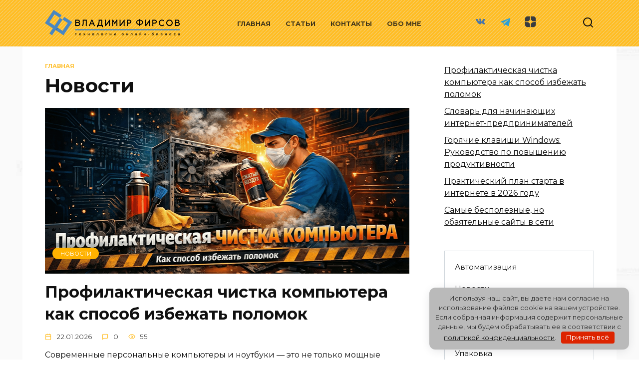

--- FILE ---
content_type: text/html; charset=UTF-8
request_url: https://vladimir-firsov.ru/category/news/
body_size: 17355
content:
<!doctype html> <html lang="ru-RU"> <head> <meta charset="UTF-8"> <meta name="viewport" content="width=device-width, initial-scale=1"> <meta name='robots' content='index, follow, max-image-preview:large, max-snippet:-1, max-video-preview:-1'/> <title>Архивы Новости - Владимир Фирсов</title> <link rel="canonical" href="https://vladimir-firsov.ru/category/news/"/> <meta property="og:locale" content="ru_RU"/> <meta property="og:type" content="article"/> <meta property="og:title" content="Архивы Новости - Владимир Фирсов"/> <meta property="og:url" content="https://vladimir-firsov.ru/category/news/"/> <meta property="og:site_name" content="Владимир Фирсов"/> <meta name="twitter:card" content="summary_large_image"/> <link rel='dns-prefetch' href='//fonts.googleapis.com'/> <style> .lazyload, .lazyloading { max-width: 100%; } </style> <style id='wp-img-auto-sizes-contain-inline-css' type='text/css'> img:is([sizes=auto i],[sizes^="auto," i]){contain-intrinsic-size:3000px 1500px} /*# sourceURL=wp-img-auto-sizes-contain-inline-css */ </style> <style id='wp-block-library-inline-css' type='text/css'> :root{--wp-block-synced-color:#7a00df;--wp-block-synced-color--rgb:122,0,223;--wp-bound-block-color:var(--wp-block-synced-color);--wp-editor-canvas-background:#ddd;--wp-admin-theme-color:#007cba;--wp-admin-theme-color--rgb:0,124,186;--wp-admin-theme-color-darker-10:#006ba1;--wp-admin-theme-color-darker-10--rgb:0,107,160.5;--wp-admin-theme-color-darker-20:#005a87;--wp-admin-theme-color-darker-20--rgb:0,90,135;--wp-admin-border-width-focus:2px}@media (min-resolution:192dpi){:root{--wp-admin-border-width-focus:1.5px}}.wp-element-button{cursor:pointer}:root .has-very-light-gray-background-color{background-color:#eee}:root .has-very-dark-gray-background-color{background-color:#313131}:root .has-very-light-gray-color{color:#eee}:root .has-very-dark-gray-color{color:#313131}:root .has-vivid-green-cyan-to-vivid-cyan-blue-gradient-background{background:linear-gradient(135deg,#00d084,#0693e3)}:root .has-purple-crush-gradient-background{background:linear-gradient(135deg,#34e2e4,#4721fb 50%,#ab1dfe)}:root .has-hazy-dawn-gradient-background{background:linear-gradient(135deg,#faaca8,#dad0ec)}:root .has-subdued-olive-gradient-background{background:linear-gradient(135deg,#fafae1,#67a671)}:root .has-atomic-cream-gradient-background{background:linear-gradient(135deg,#fdd79a,#004a59)}:root .has-nightshade-gradient-background{background:linear-gradient(135deg,#330968,#31cdcf)}:root .has-midnight-gradient-background{background:linear-gradient(135deg,#020381,#2874fc)}:root{--wp--preset--font-size--normal:16px;--wp--preset--font-size--huge:42px}.has-regular-font-size{font-size:1em}.has-larger-font-size{font-size:2.625em}.has-normal-font-size{font-size:var(--wp--preset--font-size--normal)}.has-huge-font-size{font-size:var(--wp--preset--font-size--huge)}.has-text-align-center{text-align:center}.has-text-align-left{text-align:left}.has-text-align-right{text-align:right}.has-fit-text{white-space:nowrap!important}#end-resizable-editor-section{display:none}.aligncenter{clear:both}.items-justified-left{justify-content:flex-start}.items-justified-center{justify-content:center}.items-justified-right{justify-content:flex-end}.items-justified-space-between{justify-content:space-between}.screen-reader-text{border:0;clip-path:inset(50%);height:1px;margin:-1px;overflow:hidden;padding:0;position:absolute;width:1px;word-wrap:normal!important}.screen-reader-text:focus{background-color:#ddd;clip-path:none;color:#444;display:block;font-size:1em;height:auto;left:5px;line-height:normal;padding:15px 23px 14px;text-decoration:none;top:5px;width:auto;z-index:100000}html :where(.has-border-color){border-style:solid}html :where([style*=border-top-color]){border-top-style:solid}html :where([style*=border-right-color]){border-right-style:solid}html :where([style*=border-bottom-color]){border-bottom-style:solid}html :where([style*=border-left-color]){border-left-style:solid}html :where([style*=border-width]){border-style:solid}html :where([style*=border-top-width]){border-top-style:solid}html :where([style*=border-right-width]){border-right-style:solid}html :where([style*=border-bottom-width]){border-bottom-style:solid}html :where([style*=border-left-width]){border-left-style:solid}html :where(img[class*=wp-image-]){height:auto;max-width:100%}:where(figure){margin:0 0 1em}html :where(.is-position-sticky){--wp-admin--admin-bar--position-offset:var(--wp-admin--admin-bar--height,0px)}@media screen and (max-width:600px){html :where(.is-position-sticky){--wp-admin--admin-bar--position-offset:0px}}  /*# sourceURL=wp-block-library-inline-css */ </style><style id='wp-block-categories-inline-css' type='text/css'>
.wp-block-categories{box-sizing:border-box}.wp-block-categories.alignleft{margin-right:2em}.wp-block-categories.alignright{margin-left:2em}.wp-block-categories.wp-block-categories-dropdown.aligncenter{text-align:center}.wp-block-categories .wp-block-categories__label{display:block;width:100%}
/*# sourceURL=https://vladimir-firsov.ru/wp-includes/blocks/categories/style.min.css */
</style>
<style id='wp-block-heading-inline-css' type='text/css'>
h1:where(.wp-block-heading).has-background,h2:where(.wp-block-heading).has-background,h3:where(.wp-block-heading).has-background,h4:where(.wp-block-heading).has-background,h5:where(.wp-block-heading).has-background,h6:where(.wp-block-heading).has-background{padding:1.25em 2.375em}h1.has-text-align-left[style*=writing-mode]:where([style*=vertical-lr]),h1.has-text-align-right[style*=writing-mode]:where([style*=vertical-rl]),h2.has-text-align-left[style*=writing-mode]:where([style*=vertical-lr]),h2.has-text-align-right[style*=writing-mode]:where([style*=vertical-rl]),h3.has-text-align-left[style*=writing-mode]:where([style*=vertical-lr]),h3.has-text-align-right[style*=writing-mode]:where([style*=vertical-rl]),h4.has-text-align-left[style*=writing-mode]:where([style*=vertical-lr]),h4.has-text-align-right[style*=writing-mode]:where([style*=vertical-rl]),h5.has-text-align-left[style*=writing-mode]:where([style*=vertical-lr]),h5.has-text-align-right[style*=writing-mode]:where([style*=vertical-rl]),h6.has-text-align-left[style*=writing-mode]:where([style*=vertical-lr]),h6.has-text-align-right[style*=writing-mode]:where([style*=vertical-rl]){rotate:180deg}
/*# sourceURL=https://vladimir-firsov.ru/wp-includes/blocks/heading/style.min.css */
</style>
<style id='wp-block-latest-posts-inline-css' type='text/css'>
.wp-block-latest-posts{box-sizing:border-box}.wp-block-latest-posts.alignleft{margin-right:2em}.wp-block-latest-posts.alignright{margin-left:2em}.wp-block-latest-posts.wp-block-latest-posts__list{list-style:none}.wp-block-latest-posts.wp-block-latest-posts__list li{clear:both;overflow-wrap:break-word}.wp-block-latest-posts.is-grid{display:flex;flex-wrap:wrap}.wp-block-latest-posts.is-grid li{margin:0 1.25em 1.25em 0;width:100%}@media (min-width:600px){.wp-block-latest-posts.columns-2 li{width:calc(50% - .625em)}.wp-block-latest-posts.columns-2 li:nth-child(2n){margin-right:0}.wp-block-latest-posts.columns-3 li{width:calc(33.33333% - .83333em)}.wp-block-latest-posts.columns-3 li:nth-child(3n){margin-right:0}.wp-block-latest-posts.columns-4 li{width:calc(25% - .9375em)}.wp-block-latest-posts.columns-4 li:nth-child(4n){margin-right:0}.wp-block-latest-posts.columns-5 li{width:calc(20% - 1em)}.wp-block-latest-posts.columns-5 li:nth-child(5n){margin-right:0}.wp-block-latest-posts.columns-6 li{width:calc(16.66667% - 1.04167em)}.wp-block-latest-posts.columns-6 li:nth-child(6n){margin-right:0}}:root :where(.wp-block-latest-posts.is-grid){padding:0}:root :where(.wp-block-latest-posts.wp-block-latest-posts__list){padding-left:0}.wp-block-latest-posts__post-author,.wp-block-latest-posts__post-date{display:block;font-size:.8125em}.wp-block-latest-posts__post-excerpt,.wp-block-latest-posts__post-full-content{margin-bottom:1em;margin-top:.5em}.wp-block-latest-posts__featured-image a{display:inline-block}.wp-block-latest-posts__featured-image img{height:auto;max-width:100%;width:auto}.wp-block-latest-posts__featured-image.alignleft{float:left;margin-right:1em}.wp-block-latest-posts__featured-image.alignright{float:right;margin-left:1em}.wp-block-latest-posts__featured-image.aligncenter{margin-bottom:1em;text-align:center}
/*# sourceURL=https://vladimir-firsov.ru/wp-includes/blocks/latest-posts/style.min.css */
</style>
<style id='wp-block-paragraph-inline-css' type='text/css'>
.is-small-text{font-size:.875em}.is-regular-text{font-size:1em}.is-large-text{font-size:2.25em}.is-larger-text{font-size:3em}.has-drop-cap:not(:focus):first-letter{float:left;font-size:8.4em;font-style:normal;font-weight:100;line-height:.68;margin:.05em .1em 0 0;text-transform:uppercase}body.rtl .has-drop-cap:not(:focus):first-letter{float:none;margin-left:.1em}p.has-drop-cap.has-background{overflow:hidden}:root :where(p.has-background){padding:1.25em 2.375em}:where(p.has-text-color:not(.has-link-color)) a{color:inherit}p.has-text-align-left[style*="writing-mode:vertical-lr"],p.has-text-align-right[style*="writing-mode:vertical-rl"]{rotate:180deg}
/*# sourceURL=https://vladimir-firsov.ru/wp-includes/blocks/paragraph/style.min.css */
</style>
<style id='wp-block-quote-inline-css' type='text/css'>
.wp-block-quote{box-sizing:border-box;overflow-wrap:break-word}.wp-block-quote.is-large:where(:not(.is-style-plain)),.wp-block-quote.is-style-large:where(:not(.is-style-plain)){margin-bottom:1em;padding:0 1em}.wp-block-quote.is-large:where(:not(.is-style-plain)) p,.wp-block-quote.is-style-large:where(:not(.is-style-plain)) p{font-size:1.5em;font-style:italic;line-height:1.6}.wp-block-quote.is-large:where(:not(.is-style-plain)) cite,.wp-block-quote.is-large:where(:not(.is-style-plain)) footer,.wp-block-quote.is-style-large:where(:not(.is-style-plain)) cite,.wp-block-quote.is-style-large:where(:not(.is-style-plain)) footer{font-size:1.125em;text-align:right}.wp-block-quote>cite{display:block}
/*# sourceURL=https://vladimir-firsov.ru/wp-includes/blocks/quote/style.min.css */
</style>
<style id='wp-block-quote-theme-inline-css' type='text/css'>
.wp-block-quote{border-left:.25em solid;margin:0 0 1.75em;padding-left:1em}.wp-block-quote cite,.wp-block-quote footer{color:currentColor;font-size:.8125em;font-style:normal;position:relative}.wp-block-quote:where(.has-text-align-right){border-left:none;border-right:.25em solid;padding-left:0;padding-right:1em}.wp-block-quote:where(.has-text-align-center){border:none;padding-left:0}.wp-block-quote.is-large,.wp-block-quote.is-style-large,.wp-block-quote:where(.is-style-plain){border:none}
/*# sourceURL=https://vladimir-firsov.ru/wp-includes/blocks/quote/theme.min.css */
</style>
<style id='wp-block-table-inline-css' type='text/css'>
.wp-block-table{overflow-x:auto}.wp-block-table table{border-collapse:collapse;width:100%}.wp-block-table thead{border-bottom:3px solid}.wp-block-table tfoot{border-top:3px solid}.wp-block-table td,.wp-block-table th{border:1px solid;padding:.5em}.wp-block-table .has-fixed-layout{table-layout:fixed;width:100%}.wp-block-table .has-fixed-layout td,.wp-block-table .has-fixed-layout th{word-break:break-word}.wp-block-table.aligncenter,.wp-block-table.alignleft,.wp-block-table.alignright{display:table;width:auto}.wp-block-table.aligncenter td,.wp-block-table.aligncenter th,.wp-block-table.alignleft td,.wp-block-table.alignleft th,.wp-block-table.alignright td,.wp-block-table.alignright th{word-break:break-word}.wp-block-table .has-subtle-light-gray-background-color{background-color:#f3f4f5}.wp-block-table .has-subtle-pale-green-background-color{background-color:#e9fbe5}.wp-block-table .has-subtle-pale-blue-background-color{background-color:#e7f5fe}.wp-block-table .has-subtle-pale-pink-background-color{background-color:#fcf0ef}.wp-block-table.is-style-stripes{background-color:initial;border-collapse:inherit;border-spacing:0}.wp-block-table.is-style-stripes tbody tr:nth-child(odd){background-color:#f0f0f0}.wp-block-table.is-style-stripes.has-subtle-light-gray-background-color tbody tr:nth-child(odd){background-color:#f3f4f5}.wp-block-table.is-style-stripes.has-subtle-pale-green-background-color tbody tr:nth-child(odd){background-color:#e9fbe5}.wp-block-table.is-style-stripes.has-subtle-pale-blue-background-color tbody tr:nth-child(odd){background-color:#e7f5fe}.wp-block-table.is-style-stripes.has-subtle-pale-pink-background-color tbody tr:nth-child(odd){background-color:#fcf0ef}.wp-block-table.is-style-stripes td,.wp-block-table.is-style-stripes th{border-color:#0000}.wp-block-table.is-style-stripes{border-bottom:1px solid #f0f0f0}.wp-block-table .has-border-color td,.wp-block-table .has-border-color th,.wp-block-table .has-border-color tr,.wp-block-table .has-border-color>*{border-color:inherit}.wp-block-table table[style*=border-top-color] tr:first-child,.wp-block-table table[style*=border-top-color] tr:first-child td,.wp-block-table table[style*=border-top-color] tr:first-child th,.wp-block-table table[style*=border-top-color]>*,.wp-block-table table[style*=border-top-color]>* td,.wp-block-table table[style*=border-top-color]>* th{border-top-color:inherit}.wp-block-table table[style*=border-top-color] tr:not(:first-child){border-top-color:initial}.wp-block-table table[style*=border-right-color] td:last-child,.wp-block-table table[style*=border-right-color] th,.wp-block-table table[style*=border-right-color] tr,.wp-block-table table[style*=border-right-color]>*{border-right-color:inherit}.wp-block-table table[style*=border-bottom-color] tr:last-child,.wp-block-table table[style*=border-bottom-color] tr:last-child td,.wp-block-table table[style*=border-bottom-color] tr:last-child th,.wp-block-table table[style*=border-bottom-color]>*,.wp-block-table table[style*=border-bottom-color]>* td,.wp-block-table table[style*=border-bottom-color]>* th{border-bottom-color:inherit}.wp-block-table table[style*=border-bottom-color] tr:not(:last-child){border-bottom-color:initial}.wp-block-table table[style*=border-left-color] td:first-child,.wp-block-table table[style*=border-left-color] th,.wp-block-table table[style*=border-left-color] tr,.wp-block-table table[style*=border-left-color]>*{border-left-color:inherit}.wp-block-table table[style*=border-style] td,.wp-block-table table[style*=border-style] th,.wp-block-table table[style*=border-style] tr,.wp-block-table table[style*=border-style]>*{border-style:inherit}.wp-block-table table[style*=border-width] td,.wp-block-table table[style*=border-width] th,.wp-block-table table[style*=border-width] tr,.wp-block-table table[style*=border-width]>*{border-style:inherit;border-width:inherit}
/*# sourceURL=https://vladimir-firsov.ru/wp-includes/blocks/table/style.min.css */
</style>
<style id='wp-block-table-theme-inline-css' type='text/css'>
.wp-block-table{margin:0 0 1em}.wp-block-table td,.wp-block-table th{word-break:normal}.wp-block-table :where(figcaption){color:#555;font-size:13px;text-align:center}.is-dark-theme .wp-block-table :where(figcaption){color:#ffffffa6}
/*# sourceURL=https://vladimir-firsov.ru/wp-includes/blocks/table/theme.min.css */
</style>
<style id='global-styles-inline-css' type='text/css'>
:root{--wp--preset--aspect-ratio--square: 1;--wp--preset--aspect-ratio--4-3: 4/3;--wp--preset--aspect-ratio--3-4: 3/4;--wp--preset--aspect-ratio--3-2: 3/2;--wp--preset--aspect-ratio--2-3: 2/3;--wp--preset--aspect-ratio--16-9: 16/9;--wp--preset--aspect-ratio--9-16: 9/16;--wp--preset--color--black: #000000;--wp--preset--color--cyan-bluish-gray: #abb8c3;--wp--preset--color--white: #ffffff;--wp--preset--color--pale-pink: #f78da7;--wp--preset--color--vivid-red: #cf2e2e;--wp--preset--color--luminous-vivid-orange: #ff6900;--wp--preset--color--luminous-vivid-amber: #fcb900;--wp--preset--color--light-green-cyan: #7bdcb5;--wp--preset--color--vivid-green-cyan: #00d084;--wp--preset--color--pale-cyan-blue: #8ed1fc;--wp--preset--color--vivid-cyan-blue: #0693e3;--wp--preset--color--vivid-purple: #9b51e0;--wp--preset--gradient--vivid-cyan-blue-to-vivid-purple: linear-gradient(135deg,rgb(6,147,227) 0%,rgb(155,81,224) 100%);--wp--preset--gradient--light-green-cyan-to-vivid-green-cyan: linear-gradient(135deg,rgb(122,220,180) 0%,rgb(0,208,130) 100%);--wp--preset--gradient--luminous-vivid-amber-to-luminous-vivid-orange: linear-gradient(135deg,rgb(252,185,0) 0%,rgb(255,105,0) 100%);--wp--preset--gradient--luminous-vivid-orange-to-vivid-red: linear-gradient(135deg,rgb(255,105,0) 0%,rgb(207,46,46) 100%);--wp--preset--gradient--very-light-gray-to-cyan-bluish-gray: linear-gradient(135deg,rgb(238,238,238) 0%,rgb(169,184,195) 100%);--wp--preset--gradient--cool-to-warm-spectrum: linear-gradient(135deg,rgb(74,234,220) 0%,rgb(151,120,209) 20%,rgb(207,42,186) 40%,rgb(238,44,130) 60%,rgb(251,105,98) 80%,rgb(254,248,76) 100%);--wp--preset--gradient--blush-light-purple: linear-gradient(135deg,rgb(255,206,236) 0%,rgb(152,150,240) 100%);--wp--preset--gradient--blush-bordeaux: linear-gradient(135deg,rgb(254,205,165) 0%,rgb(254,45,45) 50%,rgb(107,0,62) 100%);--wp--preset--gradient--luminous-dusk: linear-gradient(135deg,rgb(255,203,112) 0%,rgb(199,81,192) 50%,rgb(65,88,208) 100%);--wp--preset--gradient--pale-ocean: linear-gradient(135deg,rgb(255,245,203) 0%,rgb(182,227,212) 50%,rgb(51,167,181) 100%);--wp--preset--gradient--electric-grass: linear-gradient(135deg,rgb(202,248,128) 0%,rgb(113,206,126) 100%);--wp--preset--gradient--midnight: linear-gradient(135deg,rgb(2,3,129) 0%,rgb(40,116,252) 100%);--wp--preset--font-size--small: 19.5px;--wp--preset--font-size--medium: 20px;--wp--preset--font-size--large: 36.5px;--wp--preset--font-size--x-large: 42px;--wp--preset--font-size--normal: 22px;--wp--preset--font-size--huge: 49.5px;--wp--preset--spacing--20: 0.44rem;--wp--preset--spacing--30: 0.67rem;--wp--preset--spacing--40: 1rem;--wp--preset--spacing--50: 1.5rem;--wp--preset--spacing--60: 2.25rem;--wp--preset--spacing--70: 3.38rem;--wp--preset--spacing--80: 5.06rem;--wp--preset--shadow--natural: 6px 6px 9px rgba(0, 0, 0, 0.2);--wp--preset--shadow--deep: 12px 12px 50px rgba(0, 0, 0, 0.4);--wp--preset--shadow--sharp: 6px 6px 0px rgba(0, 0, 0, 0.2);--wp--preset--shadow--outlined: 6px 6px 0px -3px rgb(255, 255, 255), 6px 6px rgb(0, 0, 0);--wp--preset--shadow--crisp: 6px 6px 0px rgb(0, 0, 0);}:where(.is-layout-flex){gap: 0.5em;}:where(.is-layout-grid){gap: 0.5em;}body .is-layout-flex{display: flex;}.is-layout-flex{flex-wrap: wrap;align-items: center;}.is-layout-flex > :is(*, div){margin: 0;}body .is-layout-grid{display: grid;}.is-layout-grid > :is(*, div){margin: 0;}:where(.wp-block-columns.is-layout-flex){gap: 2em;}:where(.wp-block-columns.is-layout-grid){gap: 2em;}:where(.wp-block-post-template.is-layout-flex){gap: 1.25em;}:where(.wp-block-post-template.is-layout-grid){gap: 1.25em;}.has-black-color{color: var(--wp--preset--color--black) !important;}.has-cyan-bluish-gray-color{color: var(--wp--preset--color--cyan-bluish-gray) !important;}.has-white-color{color: var(--wp--preset--color--white) !important;}.has-pale-pink-color{color: var(--wp--preset--color--pale-pink) !important;}.has-vivid-red-color{color: var(--wp--preset--color--vivid-red) !important;}.has-luminous-vivid-orange-color{color: var(--wp--preset--color--luminous-vivid-orange) !important;}.has-luminous-vivid-amber-color{color: var(--wp--preset--color--luminous-vivid-amber) !important;}.has-light-green-cyan-color{color: var(--wp--preset--color--light-green-cyan) !important;}.has-vivid-green-cyan-color{color: var(--wp--preset--color--vivid-green-cyan) !important;}.has-pale-cyan-blue-color{color: var(--wp--preset--color--pale-cyan-blue) !important;}.has-vivid-cyan-blue-color{color: var(--wp--preset--color--vivid-cyan-blue) !important;}.has-vivid-purple-color{color: var(--wp--preset--color--vivid-purple) !important;}.has-black-background-color{background-color: var(--wp--preset--color--black) !important;}.has-cyan-bluish-gray-background-color{background-color: var(--wp--preset--color--cyan-bluish-gray) !important;}.has-white-background-color{background-color: var(--wp--preset--color--white) !important;}.has-pale-pink-background-color{background-color: var(--wp--preset--color--pale-pink) !important;}.has-vivid-red-background-color{background-color: var(--wp--preset--color--vivid-red) !important;}.has-luminous-vivid-orange-background-color{background-color: var(--wp--preset--color--luminous-vivid-orange) !important;}.has-luminous-vivid-amber-background-color{background-color: var(--wp--preset--color--luminous-vivid-amber) !important;}.has-light-green-cyan-background-color{background-color: var(--wp--preset--color--light-green-cyan) !important;}.has-vivid-green-cyan-background-color{background-color: var(--wp--preset--color--vivid-green-cyan) !important;}.has-pale-cyan-blue-background-color{background-color: var(--wp--preset--color--pale-cyan-blue) !important;}.has-vivid-cyan-blue-background-color{background-color: var(--wp--preset--color--vivid-cyan-blue) !important;}.has-vivid-purple-background-color{background-color: var(--wp--preset--color--vivid-purple) !important;}.has-black-border-color{border-color: var(--wp--preset--color--black) !important;}.has-cyan-bluish-gray-border-color{border-color: var(--wp--preset--color--cyan-bluish-gray) !important;}.has-white-border-color{border-color: var(--wp--preset--color--white) !important;}.has-pale-pink-border-color{border-color: var(--wp--preset--color--pale-pink) !important;}.has-vivid-red-border-color{border-color: var(--wp--preset--color--vivid-red) !important;}.has-luminous-vivid-orange-border-color{border-color: var(--wp--preset--color--luminous-vivid-orange) !important;}.has-luminous-vivid-amber-border-color{border-color: var(--wp--preset--color--luminous-vivid-amber) !important;}.has-light-green-cyan-border-color{border-color: var(--wp--preset--color--light-green-cyan) !important;}.has-vivid-green-cyan-border-color{border-color: var(--wp--preset--color--vivid-green-cyan) !important;}.has-pale-cyan-blue-border-color{border-color: var(--wp--preset--color--pale-cyan-blue) !important;}.has-vivid-cyan-blue-border-color{border-color: var(--wp--preset--color--vivid-cyan-blue) !important;}.has-vivid-purple-border-color{border-color: var(--wp--preset--color--vivid-purple) !important;}.has-vivid-cyan-blue-to-vivid-purple-gradient-background{background: var(--wp--preset--gradient--vivid-cyan-blue-to-vivid-purple) !important;}.has-light-green-cyan-to-vivid-green-cyan-gradient-background{background: var(--wp--preset--gradient--light-green-cyan-to-vivid-green-cyan) !important;}.has-luminous-vivid-amber-to-luminous-vivid-orange-gradient-background{background: var(--wp--preset--gradient--luminous-vivid-amber-to-luminous-vivid-orange) !important;}.has-luminous-vivid-orange-to-vivid-red-gradient-background{background: var(--wp--preset--gradient--luminous-vivid-orange-to-vivid-red) !important;}.has-very-light-gray-to-cyan-bluish-gray-gradient-background{background: var(--wp--preset--gradient--very-light-gray-to-cyan-bluish-gray) !important;}.has-cool-to-warm-spectrum-gradient-background{background: var(--wp--preset--gradient--cool-to-warm-spectrum) !important;}.has-blush-light-purple-gradient-background{background: var(--wp--preset--gradient--blush-light-purple) !important;}.has-blush-bordeaux-gradient-background{background: var(--wp--preset--gradient--blush-bordeaux) !important;}.has-luminous-dusk-gradient-background{background: var(--wp--preset--gradient--luminous-dusk) !important;}.has-pale-ocean-gradient-background{background: var(--wp--preset--gradient--pale-ocean) !important;}.has-electric-grass-gradient-background{background: var(--wp--preset--gradient--electric-grass) !important;}.has-midnight-gradient-background{background: var(--wp--preset--gradient--midnight) !important;}.has-small-font-size{font-size: var(--wp--preset--font-size--small) !important;}.has-medium-font-size{font-size: var(--wp--preset--font-size--medium) !important;}.has-large-font-size{font-size: var(--wp--preset--font-size--large) !important;}.has-x-large-font-size{font-size: var(--wp--preset--font-size--x-large) !important;}
/*# sourceURL=global-styles-inline-css */
</style>
 <style id='classic-theme-styles-inline-css' type='text/css'> /*! This file is auto-generated */ .wp-block-button__link{color:#fff;background-color:#32373c;border-radius:9999px;box-shadow:none;text-decoration:none;padding:calc(.667em + 2px) calc(1.333em + 2px);font-size:1.125em}.wp-block-file__button{background:#32373c;color:#fff;text-decoration:none} /*# sourceURL=/wp-includes/css/classic-themes.min.css */ </style> <link rel='stylesheet' id='expert-review-style-css' href='https://vladimir-firsov.ru/wp-content/plugins/expert-review/assets/public/css/styles.min.css' media='all'/> <link rel='stylesheet' id='quizle-style-css' href='https://vladimir-firsov.ru/wp-content/plugins/quizle/assets/public/css/style.min.css' media='all'/> <link rel='stylesheet' id='google-fonts-css' href='https://fonts.googleapis.com/css?family=Montserrat%3A400%2C400i%2C700&#038;subset=cyrillic&#038;display=swap' media='all'/> <link rel='stylesheet' id='reboot-style-css' href='https://vladimir-firsov.ru/wp-content/themes/reboot/assets/css/style.min.css' media='all'/> <script type="text/javascript" src="https://vladimir-firsov.ru/wp-includes/js/jquery/jquery.min.js" id="jquery-core-js"></script> <style>.pseudo-clearfy-link { color: #008acf; cursor: pointer;}.pseudo-clearfy-link:hover { text-decoration: none;}</style> <script>
			document.documentElement.className = document.documentElement.className.replace('no-js', 'js');
		</script> <style> .no-js img.lazyload { display: none; } figure.wp-block-image img.lazyloading { min-width: 150px; } .lazyload, .lazyloading { --smush-placeholder-width: 100px; --smush-placeholder-aspect-ratio: 1/1; width: var(--smush-image-width, var(--smush-placeholder-width)) !important; aspect-ratio: var(--smush-image-aspect-ratio, var(--smush-placeholder-aspect-ratio)) !important; } .lazyload, .lazyloading { opacity: 0; } .lazyloaded { opacity: 1; transition: opacity 400ms; transition-delay: 0ms; } </style> <link rel="preload" href="https://vladimir-firsov.ru/wp-content/themes/reboot/assets/fonts/wpshop-core.ttf" as="font" crossorigin> <style>.scrolltop{background-color:#bfbfbf}.scrolltop:before{color:#ffffff}.scrolltop:before{content:"\fe3d"}.post-card--grid, .post-card--grid .post-card__thumbnail, .post-card--grid .post-card__thumbnail img, .post-card--grid .post-card__thumbnail:before{border-radius: 6px}::selection, .card-slider__category, .card-slider-container .swiper-pagination-bullet-active, .post-card--grid .post-card__thumbnail:before, .post-card:not(.post-card--small) .post-card__thumbnail a:before, .post-card:not(.post-card--small) .post-card__category, .post-box--high .post-box__category span, .post-box--wide .post-box__category span, .page-separator, .pagination .nav-links .page-numbers:not(.dots):not(.current):before, .btn, .btn-primary:hover, .btn-primary:not(:disabled):not(.disabled).active, .btn-primary:not(:disabled):not(.disabled):active, .show>.btn-primary.dropdown-toggle, .comment-respond .form-submit input, .page-links__item:hover{background-color:#ffb200}.entry-image--big .entry-image__body .post-card__category a, .home-text ul:not([class])>li:before, .home-text ul.wp-block-list>li:before, .page-content ul:not([class])>li:before, .page-content ul.wp-block-list>li:before, .taxonomy-description ul:not([class])>li:before, .taxonomy-description ul.wp-block-list>li:before, .widget-area .widget_categories ul.menu li a:before, .widget-area .widget_categories ul.menu li span:before, .widget-area .widget_categories>ul li a:before, .widget-area .widget_categories>ul li span:before, .widget-area .widget_nav_menu ul.menu li a:before, .widget-area .widget_nav_menu ul.menu li span:before, .widget-area .widget_nav_menu>ul li a:before, .widget-area .widget_nav_menu>ul li span:before, .page-links .page-numbers:not(.dots):not(.current):before, .page-links .post-page-numbers:not(.dots):not(.current):before, .pagination .nav-links .page-numbers:not(.dots):not(.current):before, .pagination .nav-links .post-page-numbers:not(.dots):not(.current):before, .entry-image--full .entry-image__body .post-card__category a, .entry-image--fullscreen .entry-image__body .post-card__category a, .entry-image--wide .entry-image__body .post-card__category a{background-color:#ffb200}.comment-respond input:focus, select:focus, textarea:focus, .post-card--grid.post-card--thumbnail-no, .post-card--standard:after, .post-card--related.post-card--thumbnail-no:hover, .spoiler-box, .btn-primary, .btn-primary:hover, .btn-primary:not(:disabled):not(.disabled).active, .btn-primary:not(:disabled):not(.disabled):active, .show>.btn-primary.dropdown-toggle, .inp:focus, .entry-tag:focus, .entry-tag:hover, .search-screen .search-form .search-field:focus, .entry-content ul:not([class])>li:before, .entry-content ul.wp-block-list>li:before, .text-content ul:not([class])>li:before, .text-content ul.wp-block-list>li:before, .page-content ul:not([class])>li:before, .page-content ul.wp-block-list>li:before, .taxonomy-description ul:not([class])>li:before, .taxonomy-description ul.wp-block-list>li:before, .entry-content blockquote:not(.wpremark), .input:focus, input[type=color]:focus, input[type=date]:focus, input[type=datetime-local]:focus, input[type=datetime]:focus, input[type=email]:focus, input[type=month]:focus, input[type=number]:focus, input[type=password]:focus, input[type=range]:focus, input[type=search]:focus, input[type=tel]:focus, input[type=text]:focus, input[type=time]:focus, input[type=url]:focus, input[type=week]:focus, select:focus, textarea:focus{border-color:#ffb200 !important}.post-card--small .post-card__category, .post-card__author:before, .post-card__comments:before, .post-card__date:before, .post-card__like:before, .post-card__views:before, .entry-author:before, .entry-date:before, .entry-time:before, .entry-views:before, .entry-comments:before, .entry-content ol:not([class])>li:before, .entry-content ol.wp-block-list>li:before, .text-content ol:not([class])>li:before, .text-content ol.wp-block-list>li:before, .entry-content blockquote:before, .spoiler-box__title:after, .search-icon:hover:before, .search-form .search-submit:hover:before, .star-rating-item.hover, .comment-list .bypostauthor>.comment-body .comment-author:after, .breadcrumb a, .breadcrumb span, .search-screen .search-form .search-submit:before, .star-rating--score-1:not(.hover) .star-rating-item:nth-child(1), .star-rating--score-2:not(.hover) .star-rating-item:nth-child(1), .star-rating--score-2:not(.hover) .star-rating-item:nth-child(2), .star-rating--score-3:not(.hover) .star-rating-item:nth-child(1), .star-rating--score-3:not(.hover) .star-rating-item:nth-child(2), .star-rating--score-3:not(.hover) .star-rating-item:nth-child(3), .star-rating--score-4:not(.hover) .star-rating-item:nth-child(1), .star-rating--score-4:not(.hover) .star-rating-item:nth-child(2), .star-rating--score-4:not(.hover) .star-rating-item:nth-child(3), .star-rating--score-4:not(.hover) .star-rating-item:nth-child(4), .star-rating--score-5:not(.hover) .star-rating-item:nth-child(1), .star-rating--score-5:not(.hover) .star-rating-item:nth-child(2), .star-rating--score-5:not(.hover) .star-rating-item:nth-child(3), .star-rating--score-5:not(.hover) .star-rating-item:nth-child(4), .star-rating--score-5:not(.hover) .star-rating-item:nth-child(5){color:#ffb200}a:hover, a:focus, a:active, .spanlink:hover, .entry-content a:not(.wp-block-button__link):hover, .entry-content a:not(.wp-block-button__link):focus, .entry-content a:not(.wp-block-button__link):active, .top-menu ul li>a:hover, .top-menu ul li>span:hover, .main-navigation ul li a:hover, .main-navigation ul li span:hover, .footer-navigation ul li a:hover, .footer-navigation ul li span:hover, .comment-reply-link:hover, .pseudo-link:hover, .child-categories ul li a:hover{color:#565656}.top-menu>ul>li>a:before, .top-menu>ul>li>span:before{background:#565656}.child-categories ul li a:hover, .post-box--no-thumb a:hover{border-color:#565656}.post-box--card:hover{box-shadow: inset 0 0 0 1px #565656}.post-box--card:hover{-webkit-box-shadow: inset 0 0 0 1px #565656}@media (min-width: 768px){body.custom-background{background-image: url("https://vladimir-firsov.ru/wp-content/uploads/4e4de49516399a3c4d0ea37c97ffb8c9.jpg")}}@media (min-width: 768px){body.custom-background{background-repeat:repeat}}@media (min-width: 768px){body.custom-background{background-position:left top}}.site-header{background-color:#ffbd23}@media (min-width: 992px){.top-menu ul li .sub-menu{background-color:#ffbd23}}@media (min-width: 768px){.site-header{background-image: url("https://vladimir-firsov.ru/wp-content/uploads/603e4afb763f37ac76339364_diagonal-1.png")}}@media (min-width: 768px){.site-header{background-repeat:repeat}}@media (min-width: 768px){.site-header{background-position:left top}}.site-footer, .site-footer a, .site-footer .pseudo-link{color:#5e5e5e}</style> <link rel="icon" href="https://vladimir-firsov.ru/wp-content/uploads/2018/05/cropped-5acdf3f7cfaa81e8cb7238ec_256x256-32x32.png" sizes="32x32"/> <link rel="icon" href="https://vladimir-firsov.ru/wp-content/uploads/2018/05/cropped-5acdf3f7cfaa81e8cb7238ec_256x256-192x192.png" sizes="192x192"/> <link rel="apple-touch-icon" href="https://vladimir-firsov.ru/wp-content/uploads/2018/05/cropped-5acdf3f7cfaa81e8cb7238ec_256x256-180x180.png"/> <meta name="msapplication-TileImage" content="https://vladimir-firsov.ru/wp-content/uploads/2018/05/cropped-5acdf3f7cfaa81e8cb7238ec_256x256-270x270.png"/> <style type="text/css" id="wp-custom-css"> /* Задать фоновую картинку для подвала */ .site-footer { background-image: url('https://vladimir-firsov.ru/wp-content/themes/vfb2020/images/603e4ce7a907c623b316ec7a_fon1.jpg'); background-repeat: no-repeat; background-position: center center; background-size: cover; } </style> <style>.clearfy-cookie { position:fixed; left:0; right:0; bottom:0; padding:12px; color:#333333; background:#bababa; box-shadow:0 3px 20px -5px rgba(41, 44, 56, 0.2); z-index:9999; font-size: 13px; border-radius: 12px; transition: .3s; }.clearfy-cookie--left { left: 20px; bottom: 20px; right: auto; max-width: 400px; margin-right: 20px; }.clearfy-cookie--right { left: auto; bottom: 20px; right: 20px; max-width: 400px; margin-left: 20px; }.clearfy-cookie.clearfy-cookie-hide { transform: translateY(150%) translateZ(0); opacity: 0; }.clearfy-cookie-container { max-width:1170px; margin:0 auto; text-align:center; }.clearfy-cookie-accept { background:#dd2400; color:#fff; border:0; padding:.2em .8em; margin: 0 0 0 .5em; font-size: 13px; border-radius: 4px; cursor: pointer; }.clearfy-cookie-accept:hover,.clearfy-cookie-accept:focus { opacity: .9; }</style> <!-- Yandex.RTB --> <script>window.yaContextCb=window.yaContextCb||[]</script> <script src="https://yandex.ru/ads/system/context.js" async></script></head> <body class="archive category category-news category-1 wp-embed-responsive wp-theme-reboot custom-background sidebar-right"> <div id="page" class="site"> <a class="skip-link screen-reader-text" href="#content"><!--noindex-->Перейти к содержанию<!--/noindex--></a> <div class="search-screen-overlay js-search-screen-overlay"></div> <div class="search-screen js-search-screen"> <form role="search" method="get" class="search-form" action="https://vladimir-firsov.ru/"> <label> <span class="screen-reader-text"><!--noindex-->Search for:<!--/noindex--></span> <input type="search" class="search-field" placeholder="Поиск…" value="" name="s"> </label> <button type="submit" class="search-submit"></button> </form> </div> <header id="masthead" class="site-header full" itemscope itemtype="http://schema.org/WPHeader"> <div class="site-header-inner fixed"> <div class="humburger js-humburger"><span></span><span></span><span></span></div> <div class="site-branding"> <div class="site-logotype"><a href="https://vladimir-firsov.ru/"><img data-src="https://vladimir-firsov.ru/wp-content/uploads/firsov_logo270.png" width="270" height="54" alt="Владимир Фирсов" src="[data-uri]" class="lazyload" style="--smush-placeholder-width: 270px; --smush-placeholder-aspect-ratio: 270/54;"></a></div></div><!-- .site-branding --><div class="top-menu"><ul id="top-menu" class="menu"><li id="menu-item-5897" class="menu-item menu-item-type-post_type menu-item-object-page menu-item-home menu-item-5897"><a href="https://vladimir-firsov.ru/">Главная</a></li> <li id="menu-item-5902" class="menu-item menu-item-type-post_type menu-item-object-page current_page_parent menu-item-5902"><a href="https://vladimir-firsov.ru/novosti/">Статьи</a></li> <li id="menu-item-5976" class="menu-item menu-item-type-post_type menu-item-object-page menu-item-5976"><a href="https://vladimir-firsov.ru/kontakty/">Контакты</a></li> <li id="menu-item-5997" class="menu-item menu-item-type-post_type menu-item-object-page menu-item-5997"><a href="https://vladimir-firsov.ru/obo-mne/">Обо мне</a></li> </ul></div> <div class="social-links"> <div class="social-buttons social-buttons--square social-buttons--circle"> <span class="social-button social-button--vkontakte js-link" data-href="aHR0cHM6Ly92ay5jb20vZmlyc292X3N0YXJ0X29ubGluZQ==" data-target="_blank"></span><span class="social-button social-button--telegram js-link" data-href="aHR0cHM6Ly90Lm1lL2luZm9uYXZpZ2F0b3I=" data-target="_blank"></span><span class="social-button social-button--yandexzen js-link" data-href="aHR0cHM6Ly9kemVuLnJ1L3ZsYWRpbWlyX2ZpcnNvdg==" data-target="_blank"></span> </div> </div> <div class="header-search"> <span class="search-icon js-search-icon"></span> </div> </div> </header><!-- #masthead --> <nav id="site-navigation" class="main-navigation fixed" style="display: none;"> <div class="main-navigation-inner full"> <ul id="header_menu"></ul> </div> </nav> <div class="container header-separator"></div> <div class="mobile-menu-placeholder js-mobile-menu-placeholder"></div> <div id="content" class="site-content fixed"> <div class="site-content-inner"> <div id="primary" class="content-area"> <main id="main" class="site-main"> <div class="breadcrumb" itemscope itemtype="http://schema.org/BreadcrumbList"><span class="breadcrumb-item" itemprop="itemListElement" itemscope itemtype="http://schema.org/ListItem"><a href="https://vladimir-firsov.ru/" itemprop="item"><span itemprop="name">Главная</span></a><meta itemprop="position" content="0"></span></div> <header class="page-header"> <h1 class="page-title">Новости</h1> </header><!-- .page-header --> <div class="post-cards"> <div class="post-card post-card--standard w-animate" itemscope itemtype="http://schema.org/BlogPosting" data-animate-style="no"> <div class="post-card__thumbnail"><a href="https://vladimir-firsov.ru/profilakticheskaya-chistka-kompyutera-kak-sposob-izbezhat-polomok/"><img width="731" height="332" src="https://vladimir-firsov.ru/wp-content/uploads/profilakticheskaya-chistka-kompyutera-kak-sposob-izbezhat-polomok-1.png" class="attachment-reboot_standard size-reboot_standard wp-post-image" alt="Профилактическая чистка компьютера как способ избежать поломок" itemprop="image" decoding="async" fetchpriority="high" srcset="https://vladimir-firsov.ru/wp-content/uploads/profilakticheskaya-chistka-kompyutera-kak-sposob-izbezhat-polomok-1.png 731w, https://vladimir-firsov.ru/wp-content/uploads/profilakticheskaya-chistka-kompyutera-kak-sposob-izbezhat-polomok-1-300x136.png 300w" sizes="(max-width: 731px) 100vw, 731px"/><span itemprop="articleSection" class="post-card__category">Новости</span></a></div><div class="post-card__title" itemprop="name"><span itemprop="headline"><a href="https://vladimir-firsov.ru/profilakticheskaya-chistka-kompyutera-kak-sposob-izbezhat-polomok/">Профилактическая чистка компьютера как способ избежать поломок</a></span></div><div class="post-card__meta"><span class="post-card__date"><time itemprop="datePublished" datetime="2026-01-22">22.01.2026</time></span><span class="post-card__comments">0</span><span class="post-card__views">55</span></div><div class="post-card__description" itemprop="articleBody">Современные персональные компьютеры и ноутбуки — это не только мощные инструменты для работы, учёбы и развлечений, но и сложные электронные устройства</div> <meta itemprop="author" content="Владимир Фирсов"/> <meta itemscope itemprop="mainEntityOfPage" itemType="https://schema.org/WebPage" itemid="https://vladimir-firsov.ru/profilakticheskaya-chistka-kompyutera-kak-sposob-izbezhat-polomok/" content="Профилактическая чистка компьютера как способ избежать поломок"> <meta itemprop="dateModified" content="2026-01-22"> <div itemprop="publisher" itemscope itemtype="https://schema.org/Organization" style="display: none;"><div itemprop="logo" itemscope itemtype="https://schema.org/ImageObject"><img itemprop="url image" data-src="https://vladimir-firsov.ru/wp-content/uploads/firsov_logo270.png" alt="Владимир Фирсов" src="[data-uri]" class="lazyload" style="--smush-placeholder-width: 270px; --smush-placeholder-aspect-ratio: 270/54;"></div><meta itemprop="name" content="Владимир Фирсов"><meta itemprop="telephone" content="Владимир Фирсов"><meta itemprop="address" content="https://vladimir-firsov.ru"></div> </div> <div class="post-card post-card--standard w-animate" itemscope itemtype="http://schema.org/BlogPosting" data-animate-style="no"> <div class="post-card__thumbnail"><a href="https://vladimir-firsov.ru/prakticheskiy-plan-starta-v-internete-v-2026-godu/"><img width="870" height="400" data-src="https://vladimir-firsov.ru/wp-content/uploads/prakticheskiy-plan-starta-v-internete-v-2026-godu-870x400.png" class="attachment-reboot_standard size-reboot_standard wp-post-image lazyload" alt="Практический план старта в интернете в 2026 году" itemprop="image" decoding="async" src="[data-uri]" style="--smush-placeholder-width: 870px; --smush-placeholder-aspect-ratio: 870/400;" /><span itemprop="articleSection" class="post-card__category">Новости</span></a></div><div class="post-card__title" itemprop="name"><span itemprop="headline"><a href="https://vladimir-firsov.ru/prakticheskiy-plan-starta-v-internete-v-2026-godu/">Практический план старта в интернете в 2026 году</a></span></div><div class="post-card__meta"><span class="post-card__date"><time itemprop="datePublished" datetime="2026-01-12">12.01.2026</time></span><span class="post-card__comments">4</span><span class="post-card__views">375</span></div><div class="post-card__description" itemprop="articleBody">Новый год — время обновления, планов и решимости. Многие из нас загадывают желание начать зарабатывать в интернете, но часто теряются среди множества советов</div> <meta itemprop="author" content="Владимир Фирсов"/> <meta itemscope itemprop="mainEntityOfPage" itemType="https://schema.org/WebPage" itemid="https://vladimir-firsov.ru/prakticheskiy-plan-starta-v-internete-v-2026-godu/" content="Практический план старта в интернете в 2026 году"> <meta itemprop="dateModified" content="2026-01-12"> <div itemprop="publisher" itemscope itemtype="https://schema.org/Organization" style="display: none;"><div itemprop="logo" itemscope itemtype="https://schema.org/ImageObject"><img itemprop="url image" data-src="https://vladimir-firsov.ru/wp-content/uploads/firsov_logo270.png" alt="Владимир Фирсов" src="[data-uri]" class="lazyload" style="--smush-placeholder-width: 270px; --smush-placeholder-aspect-ratio: 270/54;"></div><meta itemprop="name" content="Владимир Фирсов"><meta itemprop="telephone" content="Владимир Фирсов"><meta itemprop="address" content="https://vladimir-firsov.ru"></div> </div> <div class="post-card post-card--standard w-animate" itemscope itemtype="http://schema.org/BlogPosting" data-animate-style="no"> <div class="post-card__thumbnail"><a href="https://vladimir-firsov.ru/kalendarnye-setki-2026-goda/"><img width="717" height="400" data-src="https://vladimir-firsov.ru/wp-content/uploads/kalendarnaya-setka-2026.png" class="attachment-reboot_standard size-reboot_standard wp-post-image lazyload" alt="" itemprop="image" decoding="async" data-srcset="https://vladimir-firsov.ru/wp-content/uploads/kalendarnaya-setka-2026.png 900w, https://vladimir-firsov.ru/wp-content/uploads/kalendarnaya-setka-2026-300x167.png 300w, https://vladimir-firsov.ru/wp-content/uploads/kalendarnaya-setka-2026-768x428.png 768w" data-sizes="(max-width: 717px) 100vw, 717px" src="[data-uri]" style="--smush-placeholder-width: 717px; --smush-placeholder-aspect-ratio: 717/400;" /><span itemprop="articleSection" class="post-card__category">Новости</span></a></div><div class="post-card__title" itemprop="name"><span itemprop="headline"><a href="https://vladimir-firsov.ru/kalendarnye-setki-2026-goda/">Календарные сетки 2026 года</a></span></div><div class="post-card__meta"><span class="post-card__date"><time itemprop="datePublished" datetime="2025-12-16">16.12.2025</time></span><span class="post-card__comments">0</span><span class="post-card__views">133</span></div><div class="post-card__description" itemprop="articleBody">Если хотите сделать свои собственные календари на 2026 год, можете воспользоваться готовыми календарными сетками в png-формате без фона.</div> <meta itemprop="author" content="Владимир Фирсов"/> <meta itemscope itemprop="mainEntityOfPage" itemType="https://schema.org/WebPage" itemid="https://vladimir-firsov.ru/kalendarnye-setki-2026-goda/" content="Календарные сетки 2026 года"> <meta itemprop="dateModified" content="2025-12-18"> <div itemprop="publisher" itemscope itemtype="https://schema.org/Organization" style="display: none;"><div itemprop="logo" itemscope itemtype="https://schema.org/ImageObject"><img itemprop="url image" data-src="https://vladimir-firsov.ru/wp-content/uploads/firsov_logo270.png" alt="Владимир Фирсов" src="[data-uri]" class="lazyload" style="--smush-placeholder-width: 270px; --smush-placeholder-aspect-ratio: 270/54;"></div><meta itemprop="name" content="Владимир Фирсов"><meta itemprop="telephone" content="Владимир Фирсов"><meta itemprop="address" content="https://vladimir-firsov.ru"></div> </div> <div class="post-card post-card--standard w-animate" itemscope itemtype="http://schema.org/BlogPosting" data-animate-style="no"> <div class="post-card__thumbnail"><a href="https://vladimir-firsov.ru/vozmozhnaya-blokirovka-servisov-google-v-rossii-riski-posledstviya-i-alternativy/"><img width="600" height="400" data-src="https://vladimir-firsov.ru/wp-content/uploads/zapret-google.webp" class="attachment-reboot_standard size-reboot_standard wp-post-image lazyload" alt="" itemprop="image" decoding="async" data-srcset="https://vladimir-firsov.ru/wp-content/uploads/zapret-google.webp 1024w, https://vladimir-firsov.ru/wp-content/uploads/zapret-google-300x200.webp 300w, https://vladimir-firsov.ru/wp-content/uploads/zapret-google-768x512.webp 768w" data-sizes="(max-width: 600px) 100vw, 600px" src="[data-uri]" style="--smush-placeholder-width: 600px; --smush-placeholder-aspect-ratio: 600/400;" /><span itemprop="articleSection" class="post-card__category">Новости</span></a></div><div class="post-card__title" itemprop="name"><span itemprop="headline"><a href="https://vladimir-firsov.ru/vozmozhnaya-blokirovka-servisov-google-v-rossii-riski-posledstviya-i-alternativy/">Возможная блокировка сервисов Google в России: риски, последствия и альтернативы</a></span></div><div class="post-card__meta"><span class="post-card__date"><time itemprop="datePublished" datetime="2025-12-13">13.12.2025</time></span><span class="post-card__comments">0</span><span class="post-card__views">216</span></div><div class="post-card__description" itemprop="articleBody">Последние несколько дней опять активно обсуждается запрет или ограничение доступа к сервисам Google на территории Российской Федерации. Хотя на декабрь</div> <meta itemprop="author" content="Владимир Фирсов"/> <meta itemscope itemprop="mainEntityOfPage" itemType="https://schema.org/WebPage" itemid="https://vladimir-firsov.ru/vozmozhnaya-blokirovka-servisov-google-v-rossii-riski-posledstviya-i-alternativy/" content="Возможная блокировка сервисов Google в России: риски, последствия и альтернативы"> <meta itemprop="dateModified" content="2025-12-13"> <div itemprop="publisher" itemscope itemtype="https://schema.org/Organization" style="display: none;"><div itemprop="logo" itemscope itemtype="https://schema.org/ImageObject"><img itemprop="url image" data-src="https://vladimir-firsov.ru/wp-content/uploads/firsov_logo270.png" alt="Владимир Фирсов" src="[data-uri]" class="lazyload" style="--smush-placeholder-width: 270px; --smush-placeholder-aspect-ratio: 270/54;"></div><meta itemprop="name" content="Владимир Фирсов"><meta itemprop="telephone" content="Владимир Фирсов"><meta itemprop="address" content="https://vladimir-firsov.ru"></div> </div> <div class="post-card post-card--standard w-animate" itemscope itemtype="http://schema.org/BlogPosting" data-animate-style="no"> <div class="post-card__thumbnail"><a href="https://vladimir-firsov.ru/pravila-bezopasnogo-onlayn-shopinga-pered-novogodnimi-prazdnikami/"><img width="676" height="400" data-src="https://vladimir-firsov.ru/wp-content/uploads/pravila-bezopasnogo-onlayn-shopinga-pered-novogodnimi-prazdnikami.jpg" class="attachment-reboot_standard size-reboot_standard wp-post-image lazyload" alt="" itemprop="image" decoding="async" data-srcset="https://vladimir-firsov.ru/wp-content/uploads/pravila-bezopasnogo-onlayn-shopinga-pered-novogodnimi-prazdnikami.jpg 1337w, https://vladimir-firsov.ru/wp-content/uploads/pravila-bezopasnogo-onlayn-shopinga-pered-novogodnimi-prazdnikami-300x177.jpg 300w, https://vladimir-firsov.ru/wp-content/uploads/pravila-bezopasnogo-onlayn-shopinga-pered-novogodnimi-prazdnikami-1024x606.jpg 1024w, https://vladimir-firsov.ru/wp-content/uploads/pravila-bezopasnogo-onlayn-shopinga-pered-novogodnimi-prazdnikami-768x454.jpg 768w" data-sizes="(max-width: 676px) 100vw, 676px" src="[data-uri]" style="--smush-placeholder-width: 676px; --smush-placeholder-aspect-ratio: 676/400;" /><span itemprop="articleSection" class="post-card__category">Новости</span></a></div><div class="post-card__title" itemprop="name"><span itemprop="headline"><a href="https://vladimir-firsov.ru/pravila-bezopasnogo-onlayn-shopinga-pered-novogodnimi-prazdnikami/">Правила безопасного онлайн-шопинга перед Новогодними праздниками</a></span></div><div class="post-card__meta"><span class="post-card__date"><time itemprop="datePublished" datetime="2025-12-01">01.12.2025</time></span><span class="post-card__comments">0</span><span class="post-card__views">105</span></div><div class="post-card__description" itemprop="articleBody">Сегодня первый день зимы. Декабрь в России — время суеты, ёлок, мандаринов и активного поиска подарков. Всё больше людей выбирают онлайн-магазины: Wildberries, Ozon, «Яндекс.</div> <meta itemprop="author" content="Владимир Фирсов"/> <meta itemscope itemprop="mainEntityOfPage" itemType="https://schema.org/WebPage" itemid="https://vladimir-firsov.ru/pravila-bezopasnogo-onlayn-shopinga-pered-novogodnimi-prazdnikami/" content="Правила безопасного онлайн-шопинга перед Новогодними праздниками"> <meta itemprop="dateModified" content="2025-12-01"> <div itemprop="publisher" itemscope itemtype="https://schema.org/Organization" style="display: none;"><div itemprop="logo" itemscope itemtype="https://schema.org/ImageObject"><img itemprop="url image" data-src="https://vladimir-firsov.ru/wp-content/uploads/firsov_logo270.png" alt="Владимир Фирсов" src="[data-uri]" class="lazyload" style="--smush-placeholder-width: 270px; --smush-placeholder-aspect-ratio: 270/54;"></div><meta itemprop="name" content="Владимир Фирсов"><meta itemprop="telephone" content="Владимир Фирсов"><meta itemprop="address" content="https://vladimir-firsov.ru"></div> </div> <div class="post-card post-card--standard w-animate" itemscope itemtype="http://schema.org/BlogPosting" data-animate-style="no"> <div class="post-card__thumbnail"><a href="https://vladimir-firsov.ru/5-primerov-ispolzovaniya-neyrosetey-v-rossiyskom-kinematografe/"><img width="604" height="400" data-src="https://vladimir-firsov.ru/wp-content/uploads/neyroseti-v-kino.png" class="attachment-reboot_standard size-reboot_standard wp-post-image lazyload" alt="" itemprop="image" decoding="async" data-srcset="https://vladimir-firsov.ru/wp-content/uploads/neyroseti-v-kino.png 865w, https://vladimir-firsov.ru/wp-content/uploads/neyroseti-v-kino-300x199.png 300w, https://vladimir-firsov.ru/wp-content/uploads/neyroseti-v-kino-768x509.png 768w" data-sizes="(max-width: 604px) 100vw, 604px" src="[data-uri]" style="--smush-placeholder-width: 604px; --smush-placeholder-aspect-ratio: 604/400;" /><span itemprop="articleSection" class="post-card__category">Новости</span></a></div><div class="post-card__title" itemprop="name"><span itemprop="headline"><a href="https://vladimir-firsov.ru/5-primerov-ispolzovaniya-neyrosetey-v-rossiyskom-kinematografe/">5 примеров использования нейросетей в российском кинематографе</a></span></div><div class="post-card__meta"><span class="post-card__date"><time itemprop="datePublished" datetime="2025-11-18">18.11.2025</time></span><span class="post-card__comments">0</span><span class="post-card__views">82</span></div><div class="post-card__description" itemprop="articleBody">Искусственный интеллект активно внедряется в кинопроизводство, предлагая уникальные способы визуализации образов, включая виртуальное воскрешение знаменитых</div> <meta itemprop="author" content="Владимир Фирсов"/> <meta itemscope itemprop="mainEntityOfPage" itemType="https://schema.org/WebPage" itemid="https://vladimir-firsov.ru/5-primerov-ispolzovaniya-neyrosetey-v-rossiyskom-kinematografe/" content="5 примеров использования нейросетей в российском кинематографе"> <meta itemprop="dateModified" content="2025-11-18"> <div itemprop="publisher" itemscope itemtype="https://schema.org/Organization" style="display: none;"><div itemprop="logo" itemscope itemtype="https://schema.org/ImageObject"><img itemprop="url image" data-src="https://vladimir-firsov.ru/wp-content/uploads/firsov_logo270.png" alt="Владимир Фирсов" src="[data-uri]" class="lazyload" style="--smush-placeholder-width: 270px; --smush-placeholder-aspect-ratio: 270/54;"></div><meta itemprop="name" content="Владимир Фирсов"><meta itemprop="telephone" content="Владимир Фирсов"><meta itemprop="address" content="https://vladimir-firsov.ru"></div> </div> <div class="post-card post-card--standard w-animate" itemscope itemtype="http://schema.org/BlogPosting" data-animate-style="no"> <div class="post-card__thumbnail"><a href="https://vladimir-firsov.ru/vy-uzhe-ne-ischete-vam-otvechayut/"><img width="700" height="400" data-src="https://vladimir-firsov.ru/wp-content/uploads/470ce885bd4311f093304a96454a5add_1.jpg" class="attachment-reboot_standard size-reboot_standard wp-post-image lazyload" alt="Вы уже не ищете — вам отвечают" itemprop="image" decoding="async" data-srcset="https://vladimir-firsov.ru/wp-content/uploads/470ce885bd4311f093304a96454a5add_1.jpg 1344w, https://vladimir-firsov.ru/wp-content/uploads/470ce885bd4311f093304a96454a5add_1-300x171.jpg 300w, https://vladimir-firsov.ru/wp-content/uploads/470ce885bd4311f093304a96454a5add_1-1024x585.jpg 1024w, https://vladimir-firsov.ru/wp-content/uploads/470ce885bd4311f093304a96454a5add_1-768x439.jpg 768w" data-sizes="(max-width: 700px) 100vw, 700px" src="[data-uri]" style="--smush-placeholder-width: 700px; --smush-placeholder-aspect-ratio: 700/400;" /><span itemprop="articleSection" class="post-card__category">Новости</span></a></div><div class="post-card__title" itemprop="name"><span itemprop="headline"><a href="https://vladimir-firsov.ru/vy-uzhe-ne-ischete-vam-otvechayut/">Вы уже не ищете — вам отвечают!</a></span></div><div class="post-card__meta"><span class="post-card__date"><time itemprop="datePublished" datetime="2025-11-09">09.11.2025</time></span><span class="post-card__comments">0</span><span class="post-card__views">74</span></div><div class="post-card__description" itemprop="articleBody">В последние годы искусственный интеллект (ИИ) стремительно трансформирует цифровой ландшафт, и одной из самых заметных сфер его влияния стал поиск информации.</div> <meta itemprop="author" content="Владимир Фирсов"/> <meta itemscope itemprop="mainEntityOfPage" itemType="https://schema.org/WebPage" itemid="https://vladimir-firsov.ru/vy-uzhe-ne-ischete-vam-otvechayut/" content="Вы уже не ищете — вам отвечают!"> <meta itemprop="dateModified" content="2026-01-06"> <div itemprop="publisher" itemscope itemtype="https://schema.org/Organization" style="display: none;"><div itemprop="logo" itemscope itemtype="https://schema.org/ImageObject"><img itemprop="url image" data-src="https://vladimir-firsov.ru/wp-content/uploads/firsov_logo270.png" alt="Владимир Фирсов" src="[data-uri]" class="lazyload" style="--smush-placeholder-width: 270px; --smush-placeholder-aspect-ratio: 270/54;"></div><meta itemprop="name" content="Владимир Фирсов"><meta itemprop="telephone" content="Владимир Фирсов"><meta itemprop="address" content="https://vladimir-firsov.ru"></div> </div> <div class="post-card post-card--standard w-animate" itemscope itemtype="http://schema.org/BlogPosting" data-animate-style="no"> <div class="post-card__thumbnail"><a href="https://vladimir-firsov.ru/vremennye-fayly-kotorye-tormozyat-vash-pk/"><img width="533" height="400" data-src="https://vladimir-firsov.ru/wp-content/uploads/vremennye-fayly-kotorye-tormozyat-vash-pk-scaled.jpg" class="attachment-reboot_standard size-reboot_standard wp-post-image lazyload" alt="Временные файлы, которые тормозят ваш ПК" itemprop="image" decoding="async" data-srcset="https://vladimir-firsov.ru/wp-content/uploads/vremennye-fayly-kotorye-tormozyat-vash-pk-scaled.jpg 1920w, https://vladimir-firsov.ru/wp-content/uploads/vremennye-fayly-kotorye-tormozyat-vash-pk-300x225.jpg 300w, https://vladimir-firsov.ru/wp-content/uploads/vremennye-fayly-kotorye-tormozyat-vash-pk-1024x768.jpg 1024w, https://vladimir-firsov.ru/wp-content/uploads/vremennye-fayly-kotorye-tormozyat-vash-pk-768x576.jpg 768w, https://vladimir-firsov.ru/wp-content/uploads/vremennye-fayly-kotorye-tormozyat-vash-pk-1536x1152.jpg 1536w, https://vladimir-firsov.ru/wp-content/uploads/vremennye-fayly-kotorye-tormozyat-vash-pk-2048x1536.jpg 2048w" data-sizes="(max-width: 533px) 100vw, 533px" src="[data-uri]" style="--smush-placeholder-width: 533px; --smush-placeholder-aspect-ratio: 533/400;" /><span itemprop="articleSection" class="post-card__category">Новости</span></a></div><div class="post-card__title" itemprop="name"><span itemprop="headline"><a href="https://vladimir-firsov.ru/vremennye-fayly-kotorye-tormozyat-vash-pk/">Временные файлы, которые тормозят ваш ПК</a></span></div><div class="post-card__meta"><span class="post-card__date"><time itemprop="datePublished" datetime="2025-11-03">03.11.2025</time></span><span class="post-card__comments">0</span><span class="post-card__views">63</span></div><div class="post-card__description" itemprop="articleBody">Сегодня важнейшим техническим параметром любого устройства, работающего с информацией, является место для её хранения. Жёсткие диски и SSD-накопители становятся</div> <meta itemprop="author" content="Владимир Фирсов"/> <meta itemscope itemprop="mainEntityOfPage" itemType="https://schema.org/WebPage" itemid="https://vladimir-firsov.ru/vremennye-fayly-kotorye-tormozyat-vash-pk/" content="Временные файлы, которые тормозят ваш ПК"> <meta itemprop="dateModified" content="2025-11-03"> <div itemprop="publisher" itemscope itemtype="https://schema.org/Organization" style="display: none;"><div itemprop="logo" itemscope itemtype="https://schema.org/ImageObject"><img itemprop="url image" data-src="https://vladimir-firsov.ru/wp-content/uploads/firsov_logo270.png" alt="Владимир Фирсов" src="[data-uri]" class="lazyload" style="--smush-placeholder-width: 270px; --smush-placeholder-aspect-ratio: 270/54;"></div><meta itemprop="name" content="Владимир Фирсов"><meta itemprop="telephone" content="Владимир Фирсов"><meta itemprop="address" content="https://vladimir-firsov.ru"></div> </div> <div class="post-card post-card--standard w-animate" itemscope itemtype="http://schema.org/BlogPosting" data-animate-style="no"> <div class="post-card__thumbnail"><a href="https://vladimir-firsov.ru/skidki-kotorye-nikomu-ne-vygodny/"><img width="717" height="400" data-src="https://vladimir-firsov.ru/wp-content/uploads/skidki-kotorye-nikomu-ne-vygodny.png" class="attachment-reboot_standard size-reboot_standard wp-post-image lazyload" alt="Скидки, которые никому не выгодны" itemprop="image" decoding="async" data-srcset="https://vladimir-firsov.ru/wp-content/uploads/skidki-kotorye-nikomu-ne-vygodny.png 1376w, https://vladimir-firsov.ru/wp-content/uploads/skidki-kotorye-nikomu-ne-vygodny-300x167.png 300w, https://vladimir-firsov.ru/wp-content/uploads/skidki-kotorye-nikomu-ne-vygodny-1024x572.png 1024w, https://vladimir-firsov.ru/wp-content/uploads/skidki-kotorye-nikomu-ne-vygodny-768x429.png 768w" data-sizes="(max-width: 717px) 100vw, 717px" src="[data-uri]" style="--smush-placeholder-width: 717px; --smush-placeholder-aspect-ratio: 717/400;" /><span itemprop="articleSection" class="post-card__category">Новости</span></a></div><div class="post-card__title" itemprop="name"><span itemprop="headline"><a href="https://vladimir-firsov.ru/skidki-kotorye-nikomu-ne-vygodny/">Скидки, которые никому не выгодны!</a></span></div><div class="post-card__meta"><span class="post-card__date"><time itemprop="datePublished" datetime="2025-10-27">27.10.2025</time></span><span class="post-card__comments">0</span><span class="post-card__views">22</span></div><div class="post-card__description" itemprop="articleBody">Сегодня на календаре 27 октября.Но я уже несколько дней вижу на разных интернет-площадках рекламные баннеры с информацией о распродажах, приуроченных к 11 ноября.</div> <meta itemprop="author" content="Владимир Фирсов"/> <meta itemscope itemprop="mainEntityOfPage" itemType="https://schema.org/WebPage" itemid="https://vladimir-firsov.ru/skidki-kotorye-nikomu-ne-vygodny/" content="Скидки, которые никому не выгодны!"> <meta itemprop="dateModified" content="2025-10-27"> <div itemprop="publisher" itemscope itemtype="https://schema.org/Organization" style="display: none;"><div itemprop="logo" itemscope itemtype="https://schema.org/ImageObject"><img itemprop="url image" data-src="https://vladimir-firsov.ru/wp-content/uploads/firsov_logo270.png" alt="Владимир Фирсов" src="[data-uri]" class="lazyload" style="--smush-placeholder-width: 270px; --smush-placeholder-aspect-ratio: 270/54;"></div><meta itemprop="name" content="Владимир Фирсов"><meta itemprop="telephone" content="Владимир Фирсов"><meta itemprop="address" content="https://vladimir-firsov.ru"></div> </div> <div class="post-card post-card--standard w-animate" itemscope itemtype="http://schema.org/BlogPosting" data-animate-style="no"> <div class="post-card__thumbnail"><a href="https://vladimir-firsov.ru/rossiyskie-besplatnye-alternativy-word-i-excel/"><img width="736" height="333" data-src="https://vladimir-firsov.ru/wp-content/uploads/08bf0178316922bb1238a34e47d65362.jpg" class="attachment-reboot_standard size-reboot_standard wp-post-image lazyload" alt="Российские бесплатные альтернативы Word и Excel." itemprop="image" decoding="async" data-srcset="https://vladimir-firsov.ru/wp-content/uploads/08bf0178316922bb1238a34e47d65362.jpg 736w, https://vladimir-firsov.ru/wp-content/uploads/08bf0178316922bb1238a34e47d65362-300x136.jpg 300w" data-sizes="(max-width: 736px) 100vw, 736px" src="[data-uri]" style="--smush-placeholder-width: 736px; --smush-placeholder-aspect-ratio: 736/333;" /><span itemprop="articleSection" class="post-card__category">Новости</span></a></div><div class="post-card__title" itemprop="name"><span itemprop="headline"><a href="https://vladimir-firsov.ru/rossiyskie-besplatnye-alternativy-word-i-excel/">Российские бесплатные альтернативы Word и Excel.</a></span></div><div class="post-card__meta"><span class="post-card__date"><time itemprop="datePublished" datetime="2025-10-23">23.10.2025</time></span><span class="post-card__comments">0</span><span class="post-card__views">35</span></div><div class="post-card__description" itemprop="articleBody">В эпоху цифровизации всё больше пользователей отказываются от установки тяжёлых офисных пакетов в пользу облачных решений. В России особенно популярны</div> <meta itemprop="author" content="Владимир Фирсов"/> <meta itemscope itemprop="mainEntityOfPage" itemType="https://schema.org/WebPage" itemid="https://vladimir-firsov.ru/rossiyskie-besplatnye-alternativy-word-i-excel/" content="Российские бесплатные альтернативы Word и Excel."> <meta itemprop="dateModified" content="2025-10-23"> <div itemprop="publisher" itemscope itemtype="https://schema.org/Organization" style="display: none;"><div itemprop="logo" itemscope itemtype="https://schema.org/ImageObject"><img itemprop="url image" data-src="https://vladimir-firsov.ru/wp-content/uploads/firsov_logo270.png" alt="Владимир Фирсов" src="[data-uri]" class="lazyload" style="--smush-placeholder-width: 270px; --smush-placeholder-aspect-ratio: 270/54;"></div><meta itemprop="name" content="Владимир Фирсов"><meta itemprop="telephone" content="Владимир Фирсов"><meta itemprop="address" content="https://vladimir-firsov.ru"></div> </div> </div> <nav class="navigation pagination"> <div class="screen-reader-text">Пагинация записей</div> <div class="nav-links"><span aria-current="page" class="page-numbers current">1</span> <a class="page-numbers" href="https://vladimir-firsov.ru/category/news/page/2/">2</a> <span class="page-numbers dots">&hellip;</span> <a class="page-numbers" href="https://vladimir-firsov.ru/category/news/page/18/">18</a> <a class="next page-numbers" href="https://vladimir-firsov.ru/category/news/page/2/">Далее</a></div> </nav> </main><!-- #main --> </div><!-- #primary --> <aside id="secondary" class="widget-area" itemscope itemtype="http://schema.org/WPSideBar"> <div class="sticky-sidebar js-sticky-sidebar"> <div id="block-19" class="widget widget_block widget_recent_entries"><ul class="wp-block-latest-posts__list wp-block-latest-posts"><li><a class="wp-block-latest-posts__post-title" href="https://vladimir-firsov.ru/profilakticheskaya-chistka-kompyutera-kak-sposob-izbezhat-polomok/">Профилактическая чистка компьютера как способ избежать поломок</a></li> <li><a class="wp-block-latest-posts__post-title" href="https://vladimir-firsov.ru/prostoy-slovar-dlya-nachinayuschih-predprinimateley/">Словарь для начинающих интернет-предпринимателей</a></li> <li><a class="wp-block-latest-posts__post-title" href="https://vladimir-firsov.ru/goryachie-klavishi-windows-polnoe-rukovodstvo-po-povysheniyu-produktivnosti/">Горячие клавиши Windows: Руководство по повышению продуктивности</a></li> <li><a class="wp-block-latest-posts__post-title" href="https://vladimir-firsov.ru/prakticheskiy-plan-starta-v-internete-v-2026-godu/">Практический план старта в интернете в 2026 году</a></li> <li><a class="wp-block-latest-posts__post-title" href="https://vladimir-firsov.ru/samye-bespoleznye-no-obayatelnye-sayty-v-seti/">Самые бесполезные, но обаятельные сайты в сети</a></li> </ul></div><div id="block-20" class="widget widget_block widget_categories"><ul class="wp-block-categories-list wp-block-categories"> <li class="cat-item cat-item-17"><a href="https://vladimir-firsov.ru/category/avtomatizatsiya/">Автоматизация</a> </li> <li class="cat-item cat-item-1 current-cat"><a aria-current="page" href="https://vladimir-firsov.ru/category/news/">Новости</a> </li> <li class="cat-item cat-item-18"><a href="https://vladimir-firsov.ru/category/prodvizhenie/">Продвижение</a> </li> <li class="cat-item cat-item-3"><a href="https://vladimir-firsov.ru/category/tehnicheskie-momenty/">Технические моменты</a> </li> <li class="cat-item cat-item-16"><a href="https://vladimir-firsov.ru/category/upakovka/">Упаковка</a> </li> <li class="cat-item cat-item-15"><a href="https://vladimir-firsov.ru/category/ekonomim-dengi/">Экономим деньги</a> </li> </ul></div><div id="block-24" class="widget widget_block"><!-- Yandex.RTB R-A-1713175-1 --> <div id="yandex_rtb_R-A-1713175-1"></div> <script>
window.yaContextCb.push(() => {
    Ya.Context.AdvManager.render({
        "blockId": "R-A-1713175-1",
        "renderTo": "yandex_rtb_R-A-1713175-1"
    })
})
</script></div><div id="block-25" class="widget widget_block"><!-- Yandex.RTB R-A-1713175-2 --> <div id="yandex_rtb_R-A-1713175-2"></div> <script>
window.yaContextCb.push(() => {
    Ya.Context.AdvManager.render({
        "blockId": "R-A-1713175-2",
        "renderTo": "yandex_rtb_R-A-1713175-2"
    })
})
</script></div> </div> </aside><!-- #secondary --> </div><!--.site-content-inner--> </div><!--.site-content--> <div class="site-footer-container site-footer-container--equal-width"> <footer id="colophon" class="site-footer site-footer--style-gray full"> <div class="site-footer-inner fixed"> <div class="footer-widgets footer-widgets-3"><div class="footer-widget"><div id="block-13" class="widget widget_block"></div><div id="block-14" class="widget widget_block"><div style="font-size: 10px;"> <div> <a href="https://pd.rkn.gov.ru/operators-registry/operators-list/" target="_blank"> <img decoding="async" width="30" data-src="https://cdn.prod.website-files.com/5acdf3f7cfaa814e317237ce/5acdf3f7cfaa81bd477238f0_5aa140f045d91c0001b73af4_Group.svg" alt="" style="margin-right: 8px;" src="[data-uri]" class="lazyload"><img decoding="async" width="30" data-src="https://cdn.prod.website-files.com/5acdf3f7cfaa814e317237ce/5acdf3f7cfaa8138277238f1_5aa13a0da722600001c1529c_Emblem_of_Roskomnadzor.svg" alt="" style="margin-left: 8px;" src="[data-uri]" class="lazyload"> </a> </div> <br> <div> На основании Уведомления № 2611/67 от 03.07.17 сведения об операторе "Индивидуальный предприниматель Фирсов Владимир Владимирович", ИНН 672504048253 внесены в реестр операторов, осуществляющих обработку персональных данных. Регистрационный номер 67-17-000645. Дата и основание внесения записи в реестр — Управление Федеральной службы по надзору в сфере связи, информационных технологий и массовых коммуникаций по Смоленской области, приказ № 97 от 12.07.17. Заявление №: 195939921 </div> </div> </div></div><div class="footer-widget"><div id="block-15" class="widget widget_block"></div><div id="block-17" class="widget widget_block"><b>ИНФОРМАЦИЯ</b> <hr> Все права защищены © vladimir-firsov.ru <br> ИП Фирсов Владимир Владимирович <br> ОГРНИП 314673302400016 <hr> <a href="http://vladimir-firsov.ru/media/politika_konf.pdf" target="_blank">Политика конфиденциальности</a> <br> <a href="http://vladimir-firsov.ru/media/oferta.pdf" target="_blank">Пользовательское соглашение</a> <br> <a href="http://vladimir-firsov.ru/media/otkaz.pdf" target="_blank">Отказ от гарантий</a> <br></div></div><div class="footer-widget"><div id="block-16" class="widget widget_block"><b>КОНТАКТЫ</b> <hr> support@vladimir-firsov.ru <br> <a href="https://ok.ru/firsovladimir" target="_blank">Одноклассники</a> <br> <a href="https://vk.com/firsov_start_online" target="_blank">Вконтакте</a> <br> <a href="https://t.me/infonavigator" target="_blank">Telegram</a> <br> <a href="https://dzen.ru/vladimir_firsov" target="_blank">Дзен</a> <br> <a href="https://max.ru/firsov_start_online" target="_blank">MAX</a></div></div></div> <div class="footer-bottom"> <div class="footer-info"> На сайте используется Cookies для наилучшего представления. Если Вы продолжаете использовать сайт, мы будем считать, что Вас это устраивает. </div> </div> </div> </footer><!--.site-footer--> </div> <button type="button" class="scrolltop js-scrolltop"></button> </div><!-- #page --> <script id="kama_spamblock">
			window.addEventListener( 'DOMContentLoaded', function() {
				document.addEventListener( 'mousedown', handleSubmit );
				document.addEventListener( 'touchstart', handleSubmit );
				document.addEventListener( 'keypress', handleSubmit );

				function handleSubmit( ev ){
					let sbmt = ev.target.closest( '#submit' );
					if( ! sbmt ){
						return;
					}

					let input = document.createElement( 'input' );
					let date = new Date();

					input.value = ''+ date.getUTCDate() + (date.getUTCMonth() + 1) + 'uniq9065';
					input.name = 'ksbn_code';
					input.type = 'hidden';

					sbmt.parentNode.insertBefore( input, sbmt );
				}
			} );
		</script> <script type="speculationrules">
{"prefetch":[{"source":"document","where":{"and":[{"href_matches":"/*"},{"not":{"href_matches":["/wp-*.php","/wp-admin/*","/wp-content/uploads/*","/wp-content/*","/wp-content/plugins/*","/wp-content/themes/reboot/*","/*\\?(.+)"]}},{"not":{"selector_matches":"a[rel~=\"nofollow\"]"}},{"not":{"selector_matches":".no-prefetch, .no-prefetch a"}}]},"eagerness":"conservative"}]}
</script> <script>var pseudo_links = document.querySelectorAll(".pseudo-clearfy-link");for (var i=0;i<pseudo_links.length;i++ ) { pseudo_links[i].addEventListener("click", function(e){   window.open( e.target.getAttribute("data-uri") ); }); }</script><!-- Yandex.Metrika counter --> <script type="text/javascript" > (function(m,e,t,r,i,k,a){m[i]=m[i]||function(){(m[i].a=m[i].a||[]).push(arguments)}; m[i].l=1*new Date(); for (var j = 0; j < document.scripts.length; j++) {if (document.scripts[j].src === r) { return; }} k=e.createElement(t),a=e.getElementsByTagName(t)[0],k.async=1,k.src=r,a.parentNode.insertBefore(k,a)}) (window, document, "script", "https://mc.yandex.ru/metrika/tag.js", "ym"); ym(37868645, "init", { clickmap:true, trackLinks:true, accurateTrackBounce:true, webvisor:true }); </script> <noscript><div><img src="https://mc.yandex.ru/watch/37868645" style="position:absolute; left:-9999px;" alt=""/></div></noscript> <!-- /Yandex.Metrika counter --><script type="text/javascript" id="expert-review-scripts-js-extra">
/* <![CDATA[ */
var expert_review_ajax = {"url":"https://vladimir-firsov.ru/wp-admin/admin-ajax.php","nonce":"3986c5c91b","comment_to_scroll_selector":"","ask_question_link_new_tab":"","i18n":{"question_popup_name":"\u0418\u043c\u044f","question_popup_email":"Email","question_popup_phone":"\u0422\u0435\u043b\u0435\u0444\u043e\u043d","question_popup_question":"\u0412\u043e\u043f\u0440\u043e\u0441","question_popup_submit":"\u041e\u0442\u043f\u0440\u0430\u0432\u0438\u0442\u044c","question_popup_cancel":"\u041e\u0442\u043c\u0435\u043d\u0430","question_submitted":"\u0412\u043e\u043f\u0440\u043e\u0441 \u0443\u0441\u043f\u0435\u0448\u043d\u043e \u043e\u0442\u043f\u0440\u0430\u0432\u043b\u0435\u043d","legacy_form":"\u041d\u0435\u043e\u0431\u0445\u043e\u0434\u0438\u043c\u043e \u043e\u0431\u043d\u043e\u0432\u0438\u0442\u044c \u043a\u043e\u0434 \u0433\u0435\u043d\u0435\u0440\u0430\u0446\u0438\u0438 \u043f\u043e\u043b\u044c\u0437\u043e\u0432\u0430\u0442\u0435\u043b\u044c\u0441\u043a\u043e\u0439 \u0444\u043e\u0440\u043c\u044b","field_cannot_be_empty":"\u041f\u043e\u043b\u0435 \u043d\u0435 \u043c\u043e\u0436\u0435\u0442 \u0431\u044b\u0442\u044c \u043f\u0443\u0441\u0442\u044b\u043c","field_must_be_checked":"\u041f\u043e\u043b\u0435 \u0434\u043e\u043b\u0436\u043d\u043e \u0431\u044b\u0442\u044c \u043e\u0442\u043c\u0435\u0447\u0435\u043d\u043e","consent":"\u0421\u043e\u0433\u043b\u0430\u0441\u0438\u0435 \u043d\u0430 \u043e\u0431\u0440\u0430\u0431\u043e\u0442\u043a\u0443 \u043f\u0435\u0440\u0441\u043e\u043d\u0430\u043b\u044c\u043d\u044b\u0445 \u0434\u0430\u043d\u043d\u044b\u0445"},"consent":""};
//# sourceURL=expert-review-scripts-js-extra
/* ]]> */
</script> <script type="text/javascript" src="https://vladimir-firsov.ru/wp-content/plugins/expert-review/assets/public/js/scripts.min.js" id="expert-review-scripts-js"></script> <script type="text/javascript" id="quizle-scripts-js-extra">
/* <![CDATA[ */
var quizle_script_params = {"url":"https://vladimir-firsov.ru/wp-admin/admin-ajax.php","nonce":"54eb0e8228","goodshare_url":"https://vladimir-firsov.ru/wp-content/plugins/quizle/assets/public/js/plugins/goodshare.min.js?v=1.0","i18n":{"wrongPhoneMessage":"\u041f\u043e\u0436\u0430\u043b\u0443\u0439\u0441\u0442\u0430, \u0443\u043a\u0430\u0436\u0438\u0442\u0435 \u0441\u0432\u043e\u0439 \u043d\u043e\u043c\u0435\u0440","applyAgreement":"\u041c\u044b \u043d\u0435 \u043c\u043e\u0436\u0435\u043c \u043f\u0440\u0438\u043d\u044f\u0442\u044c \u0432\u0430\u0448\u0438 \u043a\u043e\u043d\u0442\u0430\u043a\u0442\u043d\u044b\u0435 \u0434\u0430\u043d\u043d\u044b\u0435 \u0431\u0435\u0437 \u0441\u043e\u0433\u043b\u0430\u0441\u0438\u044f \u0441 \u043f\u043e\u043b\u0438\u0442\u0438\u043a\u043e\u0439 \u043a\u043e\u043d\u0444\u0438\u0434\u0435\u043d\u0446\u0438\u0430\u043b\u044c\u043d\u043e\u0441\u0442\u0438."},"files":{"allowed":false,"limit":null,"accept":null,"reset_on_reload":null,"messages":{"maxFilesExceed":"\u0412\u044b \u0432\u044b\u0431\u0440\u0430\u043b\u0438 \u0441\u043b\u0438\u0448\u043a\u043e\u043c \u043c\u043d\u043e\u0433\u043e \u0444\u0430\u0439\u043b\u043e\u0432. \u0414\u043e\u043f\u0443\u0441\u043a\u0430\u0435\u0442\u0441\u044f \u043d\u0435 \u0431\u043e\u043b\u0435\u0435 %\u0432 \u0444\u0430\u0439\u043b\u043e\u0432"}}};
//# sourceURL=quizle-scripts-js-extra
/* ]]> */
</script> <script type="text/javascript" src="https://vladimir-firsov.ru/wp-content/plugins/quizle/assets/public/js/scripts.min.js" id="quizle-scripts-js"></script> <script type="text/javascript" id="reboot-scripts-js-extra">
/* <![CDATA[ */
var settings_array = {"rating_text_average":"\u0441\u0440\u0435\u0434\u043d\u0435\u0435","rating_text_from":"\u0438\u0437","lightbox_display":"1","sidebar_fixed":"1"};
var wps_ajax = {"url":"https://vladimir-firsov.ru/wp-admin/admin-ajax.php","nonce":"3986c5c91b"};
//# sourceURL=reboot-scripts-js-extra
/* ]]> */
</script> <script type="text/javascript" src="https://vladimir-firsov.ru/wp-content/themes/reboot/assets/js/scripts.min.js" id="reboot-scripts-js"></script> <script type="text/javascript" id="smush-lazy-load-js-before">
/* <![CDATA[ */
var smushLazyLoadOptions = {"autoResizingEnabled":false,"autoResizeOptions":{"precision":5,"skipAutoWidth":true}};
//# sourceURL=smush-lazy-load-js-before
/* ]]> */
</script> <script type="text/javascript" src="https://vladimir-firsov.ru/wp-content/plugins/wp-smushit/app/assets/js/smush-lazy-load.min.js" id="smush-lazy-load-js"></script> <div id="clearfy-cookie" class="clearfy-cookie clearfy-cookie-hide clearfy-cookie--right"> <div class="clearfy-cookie-container"> Используя наш сайт, вы даете нам согласие на использование файлов cookie на вашем устройстве. Если собранная информация содержит персональные данные, мы будем обрабатывать ее в соответствии с <a href="https://vladimir-firsov.ru/media/politika_konf.pdf" target="_blank">политикой конфиденциальности</a>. <button id="clearfy-cookie-accept" class="clearfy-cookie-accept">Принять всё</button> </div></div><script>var cookie_clearfy_hide = document.cookie.replace(/(?:(?:^|.*;\s*)clearfy_cookie_hide\s*\=\s*([^;]*).*$)|^.*$/, "$1");if ( ! cookie_clearfy_hide.length ) {  document.getElementById("clearfy-cookie").classList.remove("clearfy-cookie-hide");} document.getElementById("clearfy-cookie-accept").onclick = function() { document.getElementById("clearfy-cookie").className += " clearfy-cookie-hide"; var clearfy_cookie_date = new Date(new Date().getTime() + 31536000 * 1000); document.cookie = "clearfy_cookie_hide=yes; path=/; expires=" + clearfy_cookie_date.toUTCString(); setTimeout(function() { document.getElementById("clearfy-cookie").parentNode.removeChild( document.getElementById("clearfy-cookie") ); }, 300);}</script><script>!function(){var t=!1;try{var e=Object.defineProperty({},"passive",{get:function(){t=!0}});window.addEventListener("test",null,e)}catch(t){}return t}()||function(i){var o=!0,s=!1;EventTarget.prototype.addEventListener=function(t,e,n){var r="object"==typeof n,a=r?n.capture:n;n=r?n:{},"touchstart"!=t&&"scroll"!=t&&"wheel"!=t||(n.passive=void 0!==n.passive?n.passive:o),n.capture=void 0!==a?a:s,i.call(this,t,e,n)}}(EventTarget.prototype.addEventListener);</script> </body> </html>